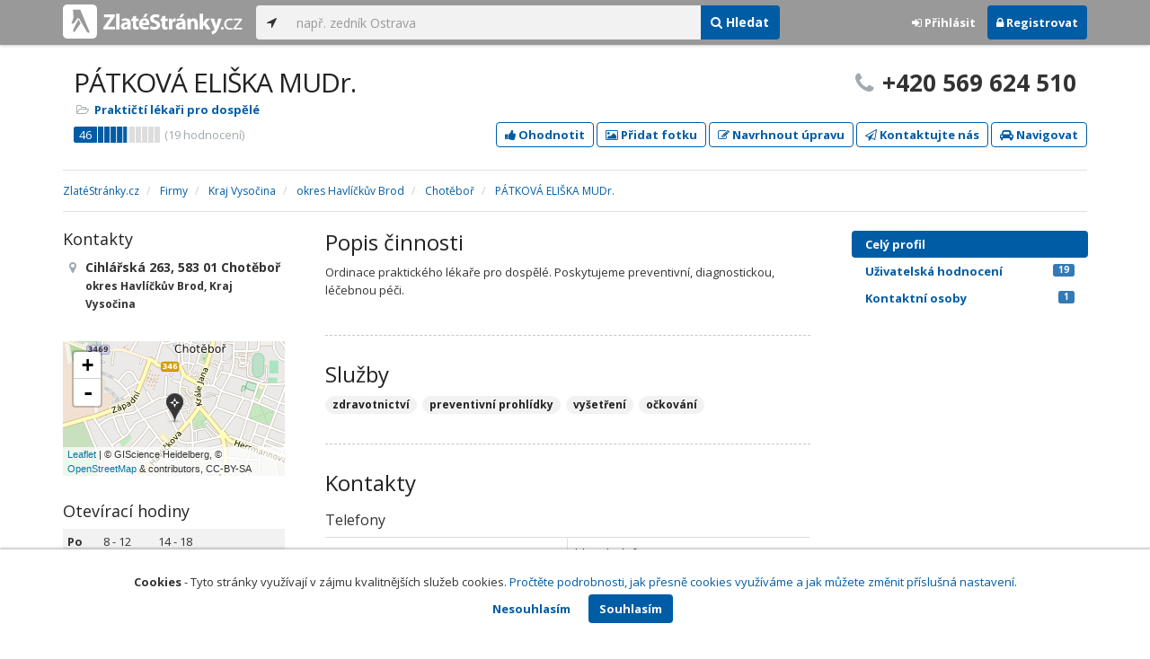

--- FILE ---
content_type: text/html; charset=utf-8
request_url: https://www.zlatestranky.cz/profil/H1181017
body_size: 9497
content:
<!DOCTYPE html>
<html>
<head>
    
    <meta charset="utf-8" />
    <meta http-equiv="x-ua-compatible" content="ie=edge">
    <meta name="viewport" content="width=device-width, initial-scale=1, maximum-scale=1, user-scalable=0">
    <title>P&#193;TKOV&#193; ELIŠKA MUDr., Chotěboř, okres Havl&#237;čkův Brod - Zlat&#233;Str&#225;nky.cz</title>
            <link rel="canonical" href="https://www.zlatestranky.cz/profil/H1181017" />
    <link rel="apple-touch-icon" sizes="180x180" href="/Content/Img/ZlateStranky/Ico/apple-touch-icon.png">
<link rel="icon" type="image/png" href="/Content/Img/ZlateStranky/Ico/favicon-32x32.png" sizes="32x32">
<link rel="icon" type="image/png" href="/Content/Img/ZlateStranky/Ico/favicon-16x16.png" sizes="16x16">
<link rel="manifest" href="/Content/Img/ZlateStranky/Ico/manifest.json">
<link rel="mask-icon" href="/Content/Img/ZlateStranky/Ico/safari-pinned-tab.svg" color="#000000">
<link rel="shortcut icon" href="/Content/Img/ZlateStranky/Ico/favicon.ico">
<meta name="msapplication-config" content="/Content/Img/ZlateStranky/Ico/browserconfig.xml">
<meta name="theme-color" content="#ffffff">
    <meta name="google-site-verification" content="yfwgqPlI8fB4S4KWaEOPcpgOjOJO2ZIusFMaPTQv2Rc" />
    <meta name="format-detection" content="telephone=no" />
    <link href='https://fonts.googleapis.com/css?family=Open+Sans:400,300,700&subset=latin,latin-ext' rel='stylesheet' type='text/css'>
    <link rel="stylesheet" href="https://maxcdn.bootstrapcdn.com/font-awesome/4.7.0/css/font-awesome.min.css">
    <link href="/Content/css?v=QJRMArdcIFyK8vk7hQPGjoEfnmhUsk3AXhikIFcnplM1" rel="stylesheet"/>

    <link rel="stylesheet" href="/Styles/Decoration">
    <link rel="stylesheet" href="https://cmp.mediatel.cz/Content/UseWidgetCss">
    
                <script>
                    (function (i, s, o, g, r, a, m) {
                        i['GoogleAnalyticsObject'] = r; i[r] = i[r] || function () {
                            (i[r].q = i[r].q || []).push(arguments)
                        }, i[r].l = 1 * new Date(); a = s.createElement(o),
                        m = s.getElementsByTagName(o)[0]; a.async = 1; a.src = g; m.parentNode.insertBefore(a, m)
                    })(window, document, 'script', '//www.google-analytics.com/analytics.js', 'ga');

                    ga('create', 'UA-1540577-1', 'auto');
                    ga('send', 'pageview');
            </script>

</head>
<body id="page-top" class="profile profile-index">
    
    


    
<nav id="navbar-main" class="navbar navbar-default navbar-fixed-top">
    <div class="container">
        <div class="flex-container">
            <div class="flex1">
                    <a class="navbar-brand" href="/" title=""><img src="/Content/Img/ZlateStranky/logo-white.svg" alt="" class="nav-logo" /></a>
            </div>
            <div class="flex2">
                    <form class="navbar-form" action="/Search/All" role="search">
                        <div class="input-group">
                            <div class="input-group-btn">
                                <button class="btn btn-default" id="search-location" type="button"><i class="fa fa-location-arrow"></i></button>
                            </div>
                            <input id="main-search-input" type="text" class="form-control typeahead" data-suggest="profiles" name="q" aria-label="..." placeholder="např. zedník Ostrava" value="">
                            <div class="input-group-btn">
                                    <button class="btn btn-primary" value="Companies" type="submit"><i class="fa fa-search"></i> Hledat</button>
                            </div>
                            <!-- /btn-group -->
                        </div>
                    </form>
            </div>
            <div class="flex3">
                <div class="dropdown ugc-whoami pull-right">
    <div class="l-no">
        <a class="btn ugc-whoami-login"><i class="fa fa-sign-in"></i> Přihlásit</a>
        <a class="btn btn-primary ugc-whoami-register"><i class="fa fa-lock" aria-hidden="true"></i> Registrovat</a>
    </div>
    <div class="btn-group l-yes">
        <a role="button" data-toggle="dropdown" class="btn dropdown-toggle" href="#"><i class="fa fa-user-circle-o" aria-hidden="true"></i> <span class="ugc-whoami-fullname"></span></a>
        <ul class="dropdown-menu dropdown-menu-right" role="menu">
            <li><span class="ugc-lg-header">Přihlášen jako: <strong class="ugc-whoami-fullname"></strong><br /><em class="ugc-whoami-email"></em></span></li>
            <li><a href="https://cmp.mediatel.cz/">Dashboard</a></li>
            <li><a class="ugc-whoami-manageaccountcredentials">Upravit údaje</a></li>
            <li><a class="ugc-whoami-manageaccountpassword">Změnit heslo</a></li>
            <li><a class="btn btn-danger ugc-whoami-logout"><i class="fa fa-sign-out"></i> Odhlásit</a></li>
        </ul>
    </div>
</div>
            </div>
        </div>
    </div>
</nav>

    <div id="ad-branding" itemscope itemtype="https://schema.org/LocalBusiness">
    

    <div class="container profile-image-noimage"></div>

<div class="container detail-container">
    <section class="detail-header">
        <div class="row">
            <div class="col-sm-8 detail-header-details">
                                                <h1 itemprop="name">P&#193;TKOV&#193; ELIŠKA MUDr.</h1>
                <ul class="icon-list">
                        <li>
                            <i class="fa fa-folder-open-o"></i>
                                <a href="/firmy/rubrika/Prakti%C4%8Dt%C3%AD%20l%C3%A9ka%C5%99i%20pro%20dosp%C4%9Bl%C3%A9">Praktičt&#237; l&#233;kaři pro dospěl&#233;</a><span></span>
                        </li>
                                    </ul>
                    <div class="oblibometr">
        <span itemprop="aggregateRating" itemscope="" itemtype="https://schema.org/AggregateRating" class="rating">
            <meta itemprop="worstRating" content="0">
            <meta itemprop="bestRating" content="100">
            <span itemprop="ratingValue" class="value">46</span> <span class="bar"><span style="width:46%" class="value-bar"></span></span>
                <span class="total">(<span itemprop="reviewCount">19</span> hodnocení)</span>
        </span>
    </div>

            </div>
                <div class="col-sm-4">
                        <p class="big-phone"><i class="fa fa-phone"></i><span itemprop="telephone">+420 569 624 510</span></p>
                                    </div>
        </div>
        <div class="row">
            <div class="col-md-12 action-but">
                
                    <a class="btn btn-primary btn-outline show-modal t-c" data-modaltitle="P&#193;TKOV&#193; ELIŠKA MUDr." data-ta="ProfileRatingsClick" href="https://ugc-cmp.mediatel.cz/cs-CZ/ratings/form?objectId=listing-H1181017&amp;type=Computed&amp;structure=%7b%22ambience%22%3a%22Prost%c5%99ed%c3%ad%22%2c%22approach%22%3a%22P%c5%99%c3%adstup+l%c3%a9ka%c5%99e%22%2c%22expertise%22%3a%22Odbornost%22%2c%22openinghours%22%3a%22Ordina%c4%8dn%c3%ad+doba%2c+d%c3%a9lka+%c4%8dek%c3%a1n%c3%ad%22%7d&amp;returnUrl=https%3a%2f%2fwww.zlatestranky.cz%2fprofil%2fH1181017&amp;source=modal" data-ugc-ratings='{&quot;ObjectId&quot;:&quot;listing-H1181017&quot;,&quot;Type&quot;:&quot;Computed&quot;,&quot;Structure&quot;:&quot;{\&quot;ambience\&quot;:\&quot;Prostřed&#237;\&quot;,\&quot;approach\&quot;:\&quot;Př&#237;stup l&#233;kaře\&quot;,\&quot;expertise\&quot;:\&quot;Odbornost\&quot;,\&quot;openinghours\&quot;:\&quot;Ordinačn&#237; doba, d&#233;lka ček&#225;n&#237;\&quot;}&quot;,&quot;Width&quot;:&quot;400px&quot;,&quot;Height&quot;:&quot;100%&quot;}' title="Ohodnotit P&#193;TKOV&#193; ELIŠKA MUDr."><i class="fa fa-thumbs-up" aria-hidden="true"></i>&nbsp;Ohodnotit</a>

                    <a class="btn btn-primary btn-outline show-modal t-c" data-modaltitle="P&#193;TKOV&#193; ELIŠKA MUDr." data-ta="ProfilePicturesClick" href="https://ugc-cmp.mediatel.cz/cs-CZ/pictures/form?objectId=listing-H1181017&amp;returnUrl=https%3a%2f%2fwww.zlatestranky.cz%2fprofil%2fH1181017&amp;lat=49%2c71686&amp;lng=15%2c667525&amp;source=modal" data-ugc-pictures='{&quot;ObjectId&quot;:&quot;listing-H1181017&quot;,&quot;lat&quot;:&quot;49,71686&quot;,&quot;lng&quot;:&quot;15,667525&quot;,&quot;ReturnUrl&quot;:&quot;https://www.zlatestranky.cz/profil/H1181017&quot;,&quot;Width&quot;:&quot;450px&quot;,&quot;Height&quot;:&quot;100%&quot;}' title="Přidat uživatelskou fotografii pro P&#193;TKOV&#193; ELIŠKA MUDr."><i class="fa fa-picture-o"></i>&nbsp;Přidat fotku</a>

                    <a class="btn btn-primary btn-outline" data-modaltitle="Návrh úpravy" data-ta="ProfileSuggestionClick" href="https://content-cmp.mediatel.cz/SuggestionGroup/ListingSuggestion?globalId=10869254901&amp;returnUrl=https%3a%2f%2fwww.zlatestranky.cz%2fprofil%2fH1181017" title="Navrhnout úpravu"><i class="fa fa-pencil-square-o" aria-hidden="true"></i>&nbsp;Navrhnout úpravu</a>

                
                        <a class="btn btn-primary btn-outline show-modal-cmp t-c" data-widget-title="P&#193;TKOV&#193; ELIŠKA MUDr." data-widget-src="https://content-cmp.mediatel.cz/Widget/ContactForm?listingIds=58ddfde55515ef1d4c9c8f5b&amp;returnUrl=" data-ta="ProfileContactFormClick" href="https://content-cmp.mediatel.cz/Widget/ContactForm?listingIds=58ddfde55515ef1d4c9c8f5b&amp;returnUrl=https%3a%2f%2fwww.zlatestranky.cz%2fprofil%2fH1181017" title="Zaslat kontaktn&#237; zpr&#225;vu P&#193;TKOV&#193; ELIŠKA MUDr."><i class="fa fa-paper-plane-o" aria-hidden="true"></i>&nbsp;Kontaktujte nás</a>

                <a class="btn btn-primary btn-outline" data-ta="MapNavigateClick" href="https://www.google.com/maps/dir/?api=1&amp;destination=49.71686,15.667525" target="_blank" title="Navigovat na toto místo pomocí Google Maps"><i class="fa fa-car" aria-hidden="true"></i> Navigovat</a>
                <div class="btn-group ugc-listing-edit" role="group" data-objectid="58ddfde55515ef1d4c9c8f5b" data-class="btn btn-outline btn-danger" style="display:none"></div>
            </div>
        </div>
        <div class="detail-header-fixed invisible">
            <div class="container">
                <h1>P&#193;TKOV&#193; ELIŠKA MUDr.</h1>
                    <p class="big-phone"><i class="fa fa-phone"></i>+420 569 624 510</p>
            </div>
        </div>
    </section>
</div>

    <meta itemprop="image" content="https://www.zlatestranky.cz/Content/Img/Common/ex-poi.svg" />


    <div class="container detail-details">
        <div class="row">
            <div class="col-sm-12">
                    <ol class="breadcrumb" itemscope itemtype="https://schema.org/BreadcrumbList">
        <li itemprop="itemListElement" itemscope itemtype="https://schema.org/ListItem" id="itemListElement-dcc6b1dd-2d89-4abd-a884-45384e4c1df0">
          <a href="/" itemscope itemtype="https://schema.org/Thing" itemprop="item" id="itemListElement-link-dcc6b1dd-2d89-4abd-a884-45384e4c1df0">
            <span itemprop="name">Zlat&#233;Str&#225;nky.cz</span>
          </a>
          <meta itemprop="position" content="1" />
        </li>
        <li itemprop="itemListElement" itemscope itemtype="https://schema.org/ListItem" id="itemListElement-bbcdc2b3-1c3a-4830-aa95-a433cd0cf312">
          <a href="/firmy" itemscope itemtype="https://schema.org/Thing" itemprop="item" id="itemListElement-link-bbcdc2b3-1c3a-4830-aa95-a433cd0cf312">
            <span itemprop="name">Firmy</span>
          </a>
          <meta itemprop="position" content="2" />
        </li>
        <li itemprop="itemListElement" itemscope itemtype="https://schema.org/ListItem" id="itemListElement-4eae2e87-b54d-44b4-a4ac-fe3d43264628">
          <a href="/firmy/kraj/Kraj%20Vyso%C4%8Dina" itemscope itemtype="https://schema.org/Thing" itemprop="item" id="itemListElement-link-4eae2e87-b54d-44b4-a4ac-fe3d43264628">
            <span itemprop="name">Kraj Vysočina</span>
          </a>
          <meta itemprop="position" content="3" />
        </li>
        <li itemprop="itemListElement" itemscope itemtype="https://schema.org/ListItem" id="itemListElement-b3d0e723-1eba-4822-aa2e-8f7c8b0a31d3">
          <a href="/firmy/kraj/Kraj%20Vyso%C4%8Dina/okres/Havl%C3%AD%C4%8Dk%C5%AFv%20Brod" itemscope itemtype="https://schema.org/Thing" itemprop="item" id="itemListElement-link-b3d0e723-1eba-4822-aa2e-8f7c8b0a31d3">
            <span itemprop="name">okres Havl&#237;čkův Brod</span>
          </a>
          <meta itemprop="position" content="4" />
        </li>
        <li itemprop="itemListElement" itemscope itemtype="https://schema.org/ListItem" id="itemListElement-ce38059b-17b9-4639-9070-8d614dea93ef">
          <a href="/firmy/kraj/Kraj%20Vyso%C4%8Dina/okres/Havl%C3%AD%C4%8Dk%C5%AFv%20Brod/obec/Chot%C4%9Bbo%C5%99" itemscope itemtype="https://schema.org/Thing" itemprop="item" id="itemListElement-link-ce38059b-17b9-4639-9070-8d614dea93ef">
            <span itemprop="name">Chotěboř</span>
          </a>
          <meta itemprop="position" content="5" />
        </li>
        <li itemprop="itemListElement" itemscope itemtype="https://schema.org/ListItem" id="itemListElement-473a9542-f751-4969-a234-7ea9794c613e">
          <a href="/profil/H1181017" itemscope itemtype="https://schema.org/Thing" itemprop="item" id="itemListElement-link-473a9542-f751-4969-a234-7ea9794c613e">
            <span itemprop="name">P&#193;TKOV&#193; ELIŠKA MUDr.</span>
          </a>
          <meta itemprop="position" content="6" />
        </li>
    </ol>

            </div>
        </div>

<div class="row">
    <div class="col-sm-12">
        <ul class="detail-tabs">
            <li class="active"><a href="/profil/H1181017">Celý profil</a></li>
    <li class=""><a href="/profil/H1181017/hodnoceni">Uživatelská hodnocení<span class="label label-primary pull-right">19</span></a></li>

        <li class="">
            <a href="/profil/H1181017/kontaktni-osoby">Kontaktn&#237; osoby<span class="label label-primary pull-right">1</span></a>
        </li>


        </ul>
    </div>
</div>
            <div class="row detail-inner">
                <div class="col-md-9">
                    <div class="row">

                        <div class="col-sm-8 col-sm-push-4 centerside">

                                <section>
                                    <div class="row">
                                        <div class="col-md-12">
                                            <h2>Popis činnosti</h2>
                                            <p itemprop="description">
                                                Ordinace praktického lékaře pro dospělé. Poskytujeme preventivní, diagnostickou, léčebnou péči.
                                            </p>
                                        </div>
                                    </div>
                                </section>

                                <!-- Placeholder AdOcean_Slave_DETAIL_PREFERENTIALLISTING -->
        <!-- Key not found -->


                                <!-- Placeholder AdOcean_Slave_DETAIL_WALLPAPER -->
        <div class="banner" id="adoceancznnhmkxfnlx"></div>



                                <section>
                                    <div class="row">
                                        <div class="col-sm-12 tagcloud">

                                                <h2>Služby</h2>
                                                    <span class="tag">zdravotnictv&#237;</span>
                                                    <span class="tag">preventivn&#237; prohl&#237;dky</span>
                                                    <span class="tag">vyšetřen&#237;</span>
                                                    <span class="tag">očkov&#225;n&#237;</span>





                                        </div>
                                    </div>
                                </section>

                            <section>
                                <h2>Kontakty</h2>
                                    <h3>Telefony</h3>
                                        <table class="table table-list">
                                                <tr>
                                                    <td itemprop="telephone">+420 569 624 510</td>
                                                    <td>hlavn&#237; telefon</td>
                                                </tr>
                                                <tr>
                                                    <td itemprop="telephone">+420 569 624 517</td>
                                                    <td>dalš&#237; telefon</td>
                                                </tr>
                                        </table>
                                                                                            </section>





<section class="ratings">
    <div class="row">
        <div class="col-md-12">
            <h2>Hodnocení</h2>
                <header class="ratingtable">
                        <div class="item">
                            Prostřed&#237;
                                <div class="oblibometr">
        <span class="rating">
            <span class="value">53</span> <span class="bar"><span style="width:53%" class="value-bar"></span></span>
        </span>
    </div>

                        </div>
                        <div class="item">
                            Př&#237;stup l&#233;kaře
                                <div class="oblibometr">
        <span class="rating">
            <span class="value">51</span> <span class="bar"><span style="width:51%" class="value-bar"></span></span>
        </span>
    </div>

                        </div>
                        <div class="item">
                            Odbornost
                                <div class="oblibometr">
        <span class="rating">
            <span class="value">51</span> <span class="bar"><span style="width:51%" class="value-bar"></span></span>
        </span>
    </div>

                        </div>
                        <div class="item">
                            Ordinačn&#237; doba, d&#233;lka ček&#225;n&#237;
                                <div class="oblibometr">
        <span class="rating">
            <span class="value">29</span> <span class="bar"><span style="width:29%" class="value-bar"></span></span>
        </span>
    </div>

                        </div>
                </header>

            <div class="row-fluid">
                <div class="span12">
                    <div class="usercomments">
                        <ul>
                                <li itemtype="https://schema.org/Review" itemscope="" itemprop="review">
                                    <meta content="2022-05-05" itemprop="datePublished">
                                    <div class="comment-top">
                                        <div class="oblibometr">
                                            <span class="rating" itemtype="https://schema.org/Rating" itemscope="" itemprop="reviewRating">
                                                <meta content="0" itemprop="worstRating">
                                                <meta content="100" itemprop="bestRating">
                                                <span class="value" itemprop="ratingValue">88 </span><span class="bar"><span class="value-bar" style="width:88%"></span></span>
                                            </span>od <strong itemprop="author">Anonym</strong>, 05.05.2022 10:28
                                        </div>
                                    </div>
                                    <blockquote>
                                        <div itemprop="description">V poho</div>
                                    </blockquote>
                                </li>
                                <li itemtype="https://schema.org/Review" itemscope="" itemprop="review">
                                    <meta content="2019-01-01" itemprop="datePublished">
                                    <div class="comment-top">
                                        <div class="oblibometr">
                                            <span class="rating" itemtype="https://schema.org/Rating" itemscope="" itemprop="reviewRating">
                                                <meta content="0" itemprop="worstRating">
                                                <meta content="100" itemprop="bestRating">
                                                <span class="value" itemprop="ratingValue">100 </span><span class="bar"><span class="value-bar" style="width:100%"></span></span>
                                            </span>od <strong itemprop="author">Anonym</strong>, 01.01.2019 17:38
                                        </div>
                                    </div>
                                    <blockquote>
                                        <div itemprop="description">S odbornost&#237; l&#233;kařky i sestry jsem velmi spokojen&#225;.</div>
                                    </blockquote>
                                </li>
                                <li itemtype="https://schema.org/Review" itemscope="" itemprop="review">
                                    <meta content="2017-10-27" itemprop="datePublished">
                                    <div class="comment-top">
                                        <div class="oblibometr">
                                            <span class="rating" itemtype="https://schema.org/Rating" itemscope="" itemprop="reviewRating">
                                                <meta content="0" itemprop="worstRating">
                                                <meta content="100" itemprop="bestRating">
                                                <span class="value" itemprop="ratingValue">25 </span><span class="bar"><span class="value-bar" style="width:25%"></span></span>
                                            </span>od <strong itemprop="author">Anonym</strong>, 27.10.2017 08:34
                                        </div>
                                    </div>
                                    <blockquote>
                                        <div itemprop="description">Moc dlouh&#225; čekac&#237; doba..nikoho v ordinaci nem&#225;, přesto dlouh&#233; ček&#225;n&#237;...</div>
                                    </blockquote>
                                </li>
                        </ul>
                    </div>
                </div>
            </div>
        </div>
    </div>
</section>
                            <div class="row">
                                <div class="col-sm-12 text-center banner">
                                    <div id="adoceanczppcgcponxx"></div>
                                </div>
                            </div>
                        </div>

                        <div class="col-sm-4 col-sm-pull-8 leftside">
                            <section>
                                <h2>Kontakty</h2>
                                <ul class="icon-list big">
                                        <li>
                                            <i class="fa fa-map-marker"></i>   <address itemprop="address" itemscope itemtype="https://schema.org/PostalAddress">
    <meta itemprop="streetAddress" content="Cihl&#225;řsk&#225; 263" />
    <meta itemprop="addressLocality" content="Chotěboř" />
    <meta itemprop="postalCode" content="58301" />

      <span itemprop="description">Cihl&#225;řsk&#225; 263, 583 01 Chotěboř<br /><small>okres Havl&#237;čkův Brod, Kraj Vysočina</small></span>
  </address>

                                        </li>
                                                                                                                                                                                </ul>
                                <div class="map" style="width:100%;height:150px" data-centerpoi="{&quot;lat&quot;:49.71686,&quot;lng&quot;:15.667525,&quot;title&quot;:&quot;P&#193;TKOV&#193; ELIŠKA MUDr.&quot;,&quot;url&quot;:&quot;&quot;,&quot;id&quot;:&quot;00000000-0000-0000-0000-000000000000&quot;}" data-showcontrols="false"></div>
                            </section>

                            

                                <section>
                                    <h2>Otev&#237;rac&#237; hodiny</h2>
                                    <table class="table table-condensed">
    <tbody>
            <tr>
                <td>Po</td>
                        <td colspan="1">8 - 12</td>
                        <td colspan="1">14 - 18</td>
                <td>
                </td>
            </tr>
                            <tr>
                <td>Út</td>
                        <td colspan="2">6 - 12</td>
                <td>
                        <span class="label label-success">Dnes</span>
                </td>
            </tr>
        
            <tr>
                <td>St</td>
                        <td colspan="2">6 - 12</td>
                <td>
                </td>
            </tr>
        
            <tr>
                <td>Čt</td>
                        <td colspan="2">6 - 12</td>
                <td>
                </td>
            </tr>
        
            <tr>
                <td>Pá</td>
                        <td colspan="2">6 - 11:30</td>
                <td>
                </td>
            </tr>
        
        
            </tbody>
</table>


                                </section>

                                                            <section class="tagcloud">
                                    <h2>Kategorie</h2>
                                        <a href="/firmy/rubrika/Prakti%C4%8Dt%C3%AD%20l%C3%A9ka%C5%99i%20pro%20dosp%C4%9Bl%C3%A9" class="tag">Praktičt&#237; l&#233;kaři pro dospěl&#233;</a>
                                </section>
                                                            <section>
                                    <h2>Platební metody</h2>
                                    <ul class="list-inline">
                                            <li>hotově</li>
                                    </ul>
                                </section>
                                                    </div>
                    </div>
                </div>
                <div id="leftCol" class="col-sm-3">
                    
<div id="sidebar" class="affix-top hidden-sm hidden-xs">
    <ul role="tablist" class="nav">
        <li class="active"><a href="/profil/H1181017">Celý profil</a></li>
    <li class=""><a href="/profil/H1181017/hodnoceni">Uživatelská hodnocení<span class="label label-primary pull-right">19</span></a></li>

        <li class="">
            <a href="/profil/H1181017/kontaktni-osoby">Kontaktn&#237; osoby<span class="label label-primary pull-right">1</span></a>
        </li>


    </ul>

    <!-- Placeholder AdOcean_Slave_DETAIL_SKYSCRAPER -->
        <!-- Key not found -->
</div>
                </div>
            </div>

    </div>
        <section class="container competitors">
        <div class="row">
            <div class="col-sm-12">
                <h2>Nejbližš&#237; podobn&#233; firmy</h2>
                <div class="row list-result-cards">
                        <div class="col-md-3 col-sm-6">
                                <div class="card">
                <div class="image">
            <a href="/profil/H1742823" title="Zobrazit profil" class="t-c" data-ta="CompetitorLinkClick" data-ad="{&quot;id&quot;:&quot;H1742823&quot;,&quot;i&quot;:1,&quot;t&quot;:4}">
                    <img alt="MUDr. Petra Duškov&#225; s.r.o." class="img-responsive" src="/Content/Img/Common/ex-poi.svg" width="298" height="198" />
            </a>
        </div>
        <div class="caption">
            <h3><a href="/profil/H1742823" title="Zobrazit profil" class="t-c" data-ta="CompetitorLinkClick" data-ad="{&quot;id&quot;:&quot;H1742823&quot;,&quot;i&quot;:1,&quot;t&quot;:4}">MUDr. Petra Duškov&#225; s.r.o.</a></h3>
            <ul class="icon-list">
                <li><i class="fa fa-map-marker"></i> Benešov</li>
                    <li>
                        <i class="fa fa-folder-open-o"></i>
                            <a href="/firmy/rubrika/Prakti%C4%8Dt%C3%AD%20l%C3%A9ka%C5%99i%20pro%20dosp%C4%9Bl%C3%A9">Praktičt&#237; l&#233;kaři pro dospěl&#233;</a>                    </li>
                            </ul>
                <div class="oblibometr">
        <span class="rating">
            <span class="value">96</span> <span class="bar"><span style="width:96%" class="value-bar"></span></span>
                <span class="total">(<span>22</span> hodnocení)</span>
        </span>
    </div>

        </div>
    </div>

                        </div>
                        <div class="col-md-3 col-sm-6">
                                <div class="card">
                <div class="image">
            <a href="/profil/H1900496" title="Zobrazit profil" class="t-c" data-ta="CompetitorLinkClick" data-ad="{&quot;id&quot;:&quot;H1900496&quot;,&quot;i&quot;:2,&quot;t&quot;:4}">
                    <img alt="RD MED s.r.o." class="img-responsive" src="/Content/Img/Common/ex-poi.svg" width="298" height="198" />
            </a>
        </div>
        <div class="caption">
            <h3><a href="/profil/H1900496" title="Zobrazit profil" class="t-c" data-ta="CompetitorLinkClick" data-ad="{&quot;id&quot;:&quot;H1900496&quot;,&quot;i&quot;:2,&quot;t&quot;:4}">RD MED s.r.o.</a></h3>
            <ul class="icon-list">
                <li><i class="fa fa-map-marker"></i> Bystřice</li>
                    <li>
                        <i class="fa fa-folder-open-o"></i>
                            <a href="/firmy/rubrika/Prakti%C4%8Dt%C3%AD%20l%C3%A9ka%C5%99i%20pro%20dosp%C4%9Bl%C3%A9">Praktičt&#237; l&#233;kaři pro dospěl&#233;</a>                    </li>
                            </ul>
                <div class="oblibometr">
        <span class="rating">
            <span class="value">0</span> <span class="bar"><span style="width:0%" class="value-bar"></span></span>
                <span class="total">(<span>0</span> hodnocení)</span>
        </span>
    </div>

        </div>
    </div>

                        </div>
                        <div class="col-md-3 col-sm-6">
                                <div class="card">
                <div class="image">
            <a href="/profil/H2051466" title="Zobrazit profil" class="t-c" data-ta="CompetitorLinkClick" data-ad="{&quot;id&quot;:&quot;H2051466&quot;,&quot;i&quot;:3,&quot;t&quot;:4}">
                    <img alt="MUDr. Jiřina Mach&#225;tov&#225; s.r.o." class="img-responsive" src="/Content/Img/Common/ex-poi.svg" width="298" height="198" />
            </a>
        </div>
        <div class="caption">
            <h3><a href="/profil/H2051466" title="Zobrazit profil" class="t-c" data-ta="CompetitorLinkClick" data-ad="{&quot;id&quot;:&quot;H2051466&quot;,&quot;i&quot;:3,&quot;t&quot;:4}">MUDr. Jiřina Mach&#225;tov&#225; s.r.o.</a></h3>
            <ul class="icon-list">
                <li><i class="fa fa-map-marker"></i> Brno</li>
                    <li>
                        <i class="fa fa-folder-open-o"></i>
                            <a href="/firmy/rubrika/Prakti%C4%8Dt%C3%AD%20l%C3%A9ka%C5%99i%20pro%20dosp%C4%9Bl%C3%A9">Praktičt&#237; l&#233;kaři pro dospěl&#233;</a>                    </li>
                            </ul>
                <div class="oblibometr">
        <span class="rating">
            <span class="value">0</span> <span class="bar"><span style="width:0%" class="value-bar"></span></span>
                <span class="total">(<span>0</span> hodnocení)</span>
        </span>
    </div>

        </div>
    </div>

                        </div>
                        <div class="col-md-3 col-sm-6">
                                <div class="card">
                <div class="image">
            <a href="/profil/T1006925" title="Zobrazit profil" class="t-c" data-ta="CompetitorLinkClick" data-ad="{&quot;id&quot;:&quot;T1006925&quot;,&quot;i&quot;:4,&quot;t&quot;:4}">
                    <img alt="Blažkov&#225; Anna MUDr." class="img-responsive" src="/Content/Img/Common/ex-poi.svg" width="298" height="198" />
            </a>
        </div>
        <div class="caption">
            <h3><a href="/profil/T1006925" title="Zobrazit profil" class="t-c" data-ta="CompetitorLinkClick" data-ad="{&quot;id&quot;:&quot;T1006925&quot;,&quot;i&quot;:4,&quot;t&quot;:4}">Blažkov&#225; Anna MUDr.</a></h3>
            <ul class="icon-list">
                <li><i class="fa fa-map-marker"></i> Pozořice</li>
                    <li>
                        <i class="fa fa-folder-open-o"></i>
                            <a href="/firmy/rubrika/Prakti%C4%8Dt%C3%AD%20l%C3%A9ka%C5%99i%20pro%20dosp%C4%9Bl%C3%A9">Praktičt&#237; l&#233;kaři pro dospěl&#233;</a>                    </li>
                            </ul>
                <div class="oblibometr">
        <span class="rating">
            <span class="value">0</span> <span class="bar"><span style="width:0%" class="value-bar"></span></span>
                <span class="total">(<span>0</span> hodnocení)</span>
        </span>
    </div>

        </div>
    </div>

                        </div>
                </div>
            </div>
        </div>
    </section>

</div>

    <!-- Placeholder AdOcean_Slave_DETAIL_BRANDING -->
        <div class="banner" id="adoceancztoiinjfkbp"></div>





    <section id="global-addcompany">
    <div class="container">
        <div class="row">
            <div class="span12 ugc-whoami" style="text-align:center">
                <p>Chcete přidat firmu do katalogu? <span class="number"><b class="black">Volejte 841&nbsp;12&nbsp;12&nbsp;12</b></span> nebo&nbsp;stiskněte tlačítko <a class="btn btn-success" href="https://content-cmp.mediatel.cz/Listing/New?returnUrl=https%3a%2f%2fwww.zlatestranky.cz%2fprofil%2fH1181017" title="Přidat firmu do Zlat&#253;ch str&#225;nek zcela zdarma"><span class="l-yes">Přidat firmu</span><span class="l-no">Přihl&#225;sit se a přidat firmu</span></a></p>
            </div>
        </div>
    </div>
</section>

<footer class="container-fluid">
    <div class="row">
        <div class="container">
            <div class="row">
                <div class="col-sm-3 col-xs-6">
                    <ul class="ugc-footer">
                        <li>
                            <h5>Mediatel</h5>
                        </li>
                        <li><a href="https://www.mediatel.cz/produkty/kontakt/">Kontakt</a></li>
                        <li><a href="https://www.mediatel.cz/reference/">Reference</a></li>
                        <li><a href="https://www.mediatel.cz/o-nas/obchodni-podminky/">Obchodní podmínky</a></li>
                    </ul>
                </div>
                <div class="col-sm-3 col-xs-6">
                    <ul class="ugc-footer">
                        <li>
                            <h5>Produkty</h5>
                        </li>
                        <li><a href="https://www.mediatel.cz/produkty/internetove-stranky/">Internet123.cz</a></li>
                        <li><a href="https://www.mediatel.cz/produkty/online-katalogy-2/">Online katalogy</a></li>
                        <li><a href="https://www.mediatel.cz/produkty/ppc-kampane/">PPC kampaně</a></li>
                        <li><a href="https://www.mediatel.cz/produkty/socialni-site/">Sociální sítě</a></li>
                    </ul>
                </div>
                <div class="col-sm-3 col-xs-6">
                    <ul class="ugc-footer">
                        <li>
                            <h5>Služby</h5>
                        </li>
                        <li><a href="https://www.mediatel.cz/sluzby/mobilni-aplikace-ke-stazeni/">Mobilní aplikace ke stažení</a></li>
                        <li><a href="https://www.mediatel.cz/produkty/online-katalogy/">Online katalogy</a></li>
                        <li><a href="https://www.mediatel.cz/sluzby/digital-presence-management/">Digital Presence Management</a></li>
                        <li><a href="https://www.mediatel.cz/sluzby/vice-zakazniku/">Více zákazníků</a></li>
                    </ul>
                </div>
                <div class="col-sm-3 col-xs-6">
                    <ul class="ugc-footer">
                        <li>
                            <h5>Sledujte nás</h5>
                        </li>
                        <li><a target="_blank" href="https://www.facebook.com/mediatel.cz"><i class="fa fa-facebook-square"></i>Facebook</a></li>
                        <li><a target="_blank" href="https://twitter.com/MEDIATEL_CZ"><i class="fa fa-twitter"></i>Twitter</a></li>
                        <li><a target="_blank" href="https://www.linkedin.com/company/mediatel-spol.-s-r.o."><i class="fa fa-linkedin-square"></i>LinkedIn</a></li>
                    </ul>
                </div>
            </div>
            <div class="row">
                <div class="col-md-12 text-center">
                    <p>
                        <strong>&copy; 2025 MEDIATEL&nbsp;CZ, s.r.o.,</strong> Za Potokem&nbsp;46/4, 106&nbsp;00 Praha&nbsp;10, tel.: +420&nbsp;841&nbsp;12&nbsp;12&nbsp;12,
                        verze 1.27.8.142, <a href="/Cookies">Cookies</a>
                    </p>
                </div>
            </div>
        </div>
    </div>
</footer>
    <div class="cookie-info">
        <div class="container">
          <div class="row text-center">
            <p>
              <strong>Cookies</strong> -
              Tyto stránky využívají v zájmu kvalitnějších služeb cookies. <a class="show-modal-cmp" data-widget-title="Cookies na Zlat&#233;Str&#225;nky.cz" data-widget-src="https://cmp.mediatel.cz/Widget/Article?slug=pouzivani-cookies-na-zlatestranky-cz" href="/Cookies" title="Cookies na Zlat&#233;Str&#225;nky.cz">Pročtěte podrobnosti, jak přesně cookies využíváme a jak můžete změnit příslušná nastavení.</a>
            </p>
            <p>
              <a class="btn btn-acceptcookies-no" href="/Cookies/Disagree?returnUrl=https%3A%2F%2Fwww.zlatestranky.cz%2Fprofil%2FH1181017">Nesouhlasím</a> <a class="btn btn-primary btn-acceptcookies-yes" href="/Cookies/Agree?returnUrl=https%3A%2F%2Fwww.zlatestranky.cz%2Fprofil%2FH1181017">Souhlasím</a>
            </p>
          </div>
        </div>
    </div>


<script src="/Scripts/js?v=dadcRriRvySnSjf3suP_XTLsJRX9kFB0N3yC8U8yj2I1"></script>

    <script src="https://cmp.mediatel.cz/Script/UgcHelpers"></script>
    <script src="https://cmp.mediatel.cz/UseWidgetScript"></script>

    
        <script>
            var Stats = Stats || {};
            Stats.Category = "Detail";
            Stats.EventData = {"id":"H1181017","nc":"H1742823|H1900496|H2051466|T1006925"};
            $(document).ready(function () {
                Stats.TrackEvent(Stats.Category, 'Load', JSON.stringify(Stats.EventData));
            });
    </script>


            <script type="text/javascript" src="//cz.adocean.pl/files/js/ado.js"></script>
            <script type="text/javascript">
                /* (c)AdOcean 2003-2016 */
                if (typeof ado !== "object") { ado = {}; ado.config = ado.preview = ado.placement = ado.master = ado.slave = function () { }; }
                ado.config({ mode: "new", xml: false, characterEncoding: true });
                ado.preview({ enabled: false, emiter: "cz.adocean.pl", id: "qyqsIrcWTUOUVS3gvrLS7VfVQXyYVocouDa6TTtO.Yb.t7" });
                /* AdOcean_Master_DETAIL */

var adOceanKeys = ["h1181017","chotebor","okres-havlickuv-brod","kraj-kraj-vysocina","prakticti-lekari-pro-dospele","prakticti-lekari-pro-dospele-chotebor","prakticti-lekari-pro-dospele-okres-havlickuv-brod","prakticti-lekari-pro-dospele-kraj-kraj-vysocina"];
 ado.master({ id: 'hqyr5MN7qOJVOmhsogmHZ74LsXxBbuduMyeqQAFqilr.g7', server: 'cz.adocean.pl', keys: adOceanKeys ,vars: {nc: '1'} });            </script>
    <!-- Script AdOcean_Slave_DETAIL_BRANDING -->
        <script>
                    if (typeof ado.slave != "undefined") {
                        ado.slave('adoceancztoiinjfkbp', { myMaster: 'hqyr5MN7qOJVOmhsogmHZ74LsXxBbuduMyeqQAFqilr.g7' });
                    }
        </script>
    <!-- Script AdOcean_Slave_DETAIL_WALLPAPER -->
        <script>
                    if (typeof ado.slave != "undefined") {
                        ado.slave('adoceancznnhmkxfnlx', { myMaster: 'hqyr5MN7qOJVOmhsogmHZ74LsXxBbuduMyeqQAFqilr.g7' });
                    }
        </script>
    <!-- Script AdOcean_Slave_DETAIL_SKYSCRAPER -->
        <!-- Key not found -->

    



</body>
</html>

--- FILE ---
content_type: application/javascript; charset=utf-8
request_url: https://sso.mediatel.cz/Account/WhoAmI?callback=jQuery311017542270890743272_1764672498456
body_size: 70
content:
jQuery311017542270890743272_1764672498456({"IsLogged":false,"FullName":null,"Email":null,"LogoutUrl":null,"LoginUrl":"https://sso.mediatel.cz/cs-CZ/Account/Login","RegisterAccountUrl":"https://sso.mediatel.cz/cs-CZ/Account/Register","ManageAccountPasswordUrl":null,"ManageAccountCredentialsUrl":null,"DateTime":"2025-12-02T11:48:20.215111+01:00","Culture":"cs-CZ","TermsAndConditionsAcceptedOn":null});

--- FILE ---
content_type: image/svg+xml
request_url: https://www.zlatestranky.cz/Content/Img/Common/ex-poi.svg
body_size: 5028
content:
<?xml version="1.0" standalone="no"?>
<!DOCTYPE svg PUBLIC "-//W3C//DTD SVG 1.1//EN" "http://www.w3.org/Graphics/SVG/1.1/DTD/svg11.dtd">
<svg width="100%" height="100%" viewBox="0 0 224 125" version="1.1" xmlns="http://www.w3.org/2000/svg" xmlns:xlink="http://www.w3.org/1999/xlink" xml:space="preserve" style="fill-rule:evenodd;clip-rule:evenodd;stroke-linejoin:round;stroke-miterlimit:1.41421;">
    <g id="Layer2">
        <g transform="matrix(1.00254,-1.10944e-18,-1.10944e-18,1.00707,-0.526334,-0.0597948)">
            <rect x="0.525" y="0.059" width="223.432" height="124.122" style="fill:rgb(249,249,249);"/>
        </g>
        <g transform="matrix(3.93347,0,0,3.93347,-531.743,-182.833)">
            <path d="M163.721,55.354C163.929,55.357 164.136,55.37 164.342,55.396C164.747,55.448 165.146,55.549 165.526,55.701C165.848,55.829 166.155,55.994 166.441,56.189C166.716,56.375 166.971,56.589 167.205,56.823C167.439,57.058 167.653,57.313 167.84,57.587C168.046,57.89 168.218,58.217 168.35,58.559C168.489,58.922 168.583,59.301 168.632,59.686C168.669,59.975 168.681,60.266 168.672,60.557C168.66,60.95 168.611,61.345 168.501,61.723C168.458,61.869 168.405,62.011 168.344,62.151C167.404,64.194 166.429,66.222 165.472,68.258C165.435,68.333 165.395,68.406 165.349,68.476C165.258,68.617 165.149,68.746 165.024,68.859C164.758,69.102 164.424,69.272 164.071,69.345C163.822,69.397 163.564,69.401 163.313,69.358C163.131,69.327 162.953,69.27 162.786,69.19C162.615,69.109 162.456,69.005 162.314,68.879C162.186,68.766 162.074,68.635 161.98,68.491C161.941,68.43 161.905,68.366 161.872,68.302C160.886,66.28 159.953,64.233 158.994,62.198C158.931,62.061 158.876,61.922 158.832,61.778C158.709,61.383 158.656,60.969 158.644,60.557C158.635,60.266 158.647,59.975 158.684,59.686C158.733,59.301 158.827,58.922 158.966,58.559C159.098,58.217 159.27,57.89 159.476,57.587C159.662,57.313 159.876,57.058 160.111,56.823C160.345,56.589 160.6,56.375 160.874,56.189C161.161,55.994 161.468,55.829 161.79,55.701C162.15,55.557 162.528,55.458 162.912,55.405C163.118,55.376 163.325,55.361 163.532,55.355C163.595,55.354 163.658,55.353 163.721,55.354ZM163.606,56.371C163.438,56.373 163.27,56.384 163.103,56.405C162.782,56.446 162.467,56.525 162.167,56.645C161.913,56.747 161.672,56.876 161.446,57.03C161.225,57.18 161.019,57.353 160.83,57.542C160.629,57.743 160.446,57.962 160.29,58.199C160.139,58.426 160.013,58.67 159.915,58.924C159.805,59.211 159.731,59.511 159.692,59.815C159.664,60.034 159.655,60.255 159.659,60.476C159.666,60.826 159.705,61.181 159.815,61.515C159.84,61.59 159.868,61.662 159.9,61.734C160.841,63.781 161.795,65.823 162.782,67.847C162.832,67.945 162.896,68.033 162.976,68.107C163.037,68.163 163.105,68.21 163.177,68.248C163.268,68.298 163.367,68.333 163.469,68.353C163.604,68.379 163.746,68.376 163.881,68.346C164.05,68.308 164.211,68.224 164.34,68.107C164.426,68.029 164.495,67.935 164.548,67.832C165.54,65.831 166.45,63.79 167.4,61.769C167.432,61.698 167.462,61.627 167.488,61.553C167.607,61.208 167.65,60.839 167.657,60.476C167.661,60.239 167.65,60.001 167.617,59.766C167.574,59.463 167.497,59.164 167.383,58.88C167.282,58.626 167.152,58.384 166.999,58.158C166.848,57.937 166.675,57.731 166.486,57.542C166.297,57.353 166.091,57.18 165.87,57.03C165.644,56.876 165.402,56.747 165.149,56.645C164.864,56.532 164.565,56.454 164.262,56.412C164.096,56.388 163.929,56.376 163.761,56.372C163.709,56.371 163.658,56.37 163.606,56.371ZM163.684,58.371C163.793,58.372 163.901,58.381 164.009,58.398C164.183,58.427 164.353,58.48 164.513,58.556C164.721,58.655 164.909,58.793 165.072,58.956C165.252,59.136 165.401,59.347 165.502,59.581C165.609,59.83 165.658,60.1 165.658,60.37C165.658,60.625 165.615,60.879 165.52,61.116C165.413,61.384 165.243,61.622 165.035,61.82C164.864,61.984 164.666,62.121 164.447,62.215C164.198,62.322 163.928,62.37 163.658,62.37C163.387,62.37 163.117,62.322 162.868,62.215C162.65,62.121 162.452,61.984 162.281,61.82C162.073,61.622 161.902,61.384 161.795,61.116C161.701,60.879 161.658,60.625 161.658,60.37C161.658,60.1 161.707,59.83 161.814,59.581C161.914,59.347 162.064,59.136 162.244,58.956C162.407,58.793 162.594,58.655 162.803,58.556C162.962,58.48 163.133,58.427 163.307,58.398C163.415,58.381 163.523,58.372 163.632,58.371C163.658,58.37 163.658,58.37 163.684,58.371ZM163.643,59.387C163.501,59.39 163.359,59.415 163.23,59.479C163.13,59.528 163.041,59.597 162.963,59.675C162.874,59.764 162.798,59.866 162.748,59.982C162.695,60.105 162.675,60.238 162.675,60.37C162.675,60.496 162.693,60.622 162.74,60.739C162.793,60.872 162.881,60.987 162.983,61.086C163.062,61.161 163.151,61.226 163.25,61.271C163.369,61.326 163.499,61.35 163.629,61.353C163.775,61.356 163.922,61.336 164.056,61.276C164.159,61.23 164.251,61.163 164.332,61.086C164.435,60.987 164.523,60.872 164.576,60.739C164.623,60.622 164.641,60.496 164.641,60.37C164.641,60.238 164.62,60.105 164.568,59.982C164.518,59.866 164.442,59.764 164.353,59.675C164.274,59.597 164.185,59.528 164.085,59.479C163.969,59.422 163.843,59.395 163.715,59.389C163.691,59.388 163.667,59.387 163.643,59.387Z" style="fill:rgb(186,190,191);fill-rule:nonzero;"/>
        </g>
    </g>
</svg>
